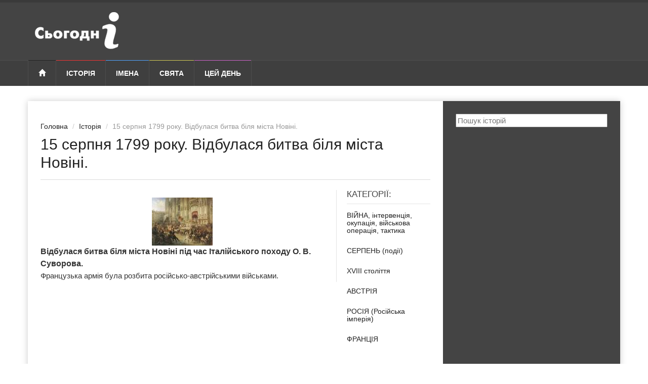

--- FILE ---
content_type: text/html; charset=utf-8
request_url: https://www.google.com/recaptcha/api2/aframe
body_size: 267
content:
<!DOCTYPE HTML><html><head><meta http-equiv="content-type" content="text/html; charset=UTF-8"></head><body><script nonce="8PCicf82J46A9zwkI6oP4Q">/** Anti-fraud and anti-abuse applications only. See google.com/recaptcha */ try{var clients={'sodar':'https://pagead2.googlesyndication.com/pagead/sodar?'};window.addEventListener("message",function(a){try{if(a.source===window.parent){var b=JSON.parse(a.data);var c=clients[b['id']];if(c){var d=document.createElement('img');d.src=c+b['params']+'&rc='+(localStorage.getItem("rc::a")?sessionStorage.getItem("rc::b"):"");window.document.body.appendChild(d);sessionStorage.setItem("rc::e",parseInt(sessionStorage.getItem("rc::e")||0)+1);localStorage.setItem("rc::h",'1768839995021');}}}catch(b){}});window.parent.postMessage("_grecaptcha_ready", "*");}catch(b){}</script></body></html>

--- FILE ---
content_type: text/css
request_url: https://sjogodni.org.ua/bundles/app/css/colors_minify.css
body_size: 1434
content:
#header-navigation ul li.cat-news .dropnav-container ul.dropnav-menu,#header-navigation ul li.cat-news .dropnav-container ul.dropnav-menu li,#header-navigation ul li.cat-news a,.sidr ul li.cat-news a{border-color:#ef3434}#header-navigation ul li.cat-news .dropnav-container ul li a:hover,#header-navigation ul li.cat-news .subnav-menu,#header-navigation ul li.cat-news:hover .subnav-menu a{background:#ef3434}#header-navigation ul li.cat-news .subnav-container,#header-navigation ul li.cat-news .subnav-menu .current a,#header-navigation ul li.cat-news .subnav-menu a:hover,#header-navigation ul li.cat-news a:hover,#header-navigation ul li.cat-news.current a,#header-navigation ul li.cat-news:hover a,#header-navigation-sub nav.cat-news,.sidr ul li.cat-news a:hover{background:#c13636}.linkbox.cat-news a:hover .overlay{background:rgba(239,52,52,.8)}#header-navigation ul li.cat-sports .dropnav-container ul.dropnav-menu,#header-navigation ul li.cat-sports .dropnav-container ul.dropnav-menu li,#header-navigation ul li.cat-sports a,.sidr ul li.cat-sports a{border-color:#51a3ff}#header-navigation ul li.cat-sports .dropnav-container ul li a:hover,#header-navigation ul li.cat-sports .subnav-menu,#header-navigation ul li.cat-sports:hover .subnav-menu a{background:#51a3ff}#header-navigation ul li.cat-sports .subnav-container,#header-navigation ul li.cat-sports .subnav-menu .current a,#header-navigation ul li.cat-sports .subnav-menu a:hover,#header-navigation ul li.cat-sports a:hover,#header-navigation ul li.cat-sports.current a,#header-navigation ul li.cat-sports:hover a,#header-navigation-sub nav.cat-sports,.sidr ul li.cat-sports a:hover{background:#4a84c4}.linkbox.cat-sports a:hover .overlay{background:rgba(81,163,255,.8)}#header-navigation ul li.cat-lifestyle .dropnav-container ul.dropnav-menu,#header-navigation ul li.cat-lifestyle .dropnav-container ul.dropnav-menu li,#header-navigation ul li.cat-lifestyle a,.sidr ul li.cat-lifestyle a{border-color:#d4ca56}#header-navigation ul li.cat-lifestyle .dropnav-container ul li a:hover,#header-navigation ul li.cat-lifestyle .subnav-menu,#header-navigation ul li.cat-lifestyle:hover .subnav-menu a{background:#d4ca56}#header-navigation ul li.cat-lifestyle .subnav-container,#header-navigation ul li.cat-lifestyle .subnav-menu .current a,#header-navigation ul li.cat-lifestyle .subnav-menu a:hover,#header-navigation ul li.cat-lifestyle a:hover,#header-navigation ul li.cat-lifestyle.current a,#header-navigation ul li.cat-lifestyle:hover a,#header-navigation-sub nav.cat-lifestyle,.sidr ul li.cat-lifestyle a:hover{background:#b1aa57}.linkbox.cat-lifestyle a:hover .overlay{background:rgba(212,202,86,.8)}#header-navigation ul li.cat-showtime .dropnav-container ul.dropnav-menu,#header-navigation ul li.cat-showtime .dropnav-container ul.dropnav-menu li,#header-navigation ul li.cat-showtime a,.sidr ul li.cat-showtime a{border-color:#cc62c8}#header-navigation ul li.cat-showtime .dropnav-container ul li a:hover,#header-navigation ul li.cat-showtime .subnav-menu,#header-navigation ul li.cat-showtime:hover .subnav-menu a{background:#cc62c8}#header-navigation ul li.cat-showtime .subnav-container,#header-navigation ul li.cat-showtime .subnav-menu .current a,#header-navigation ul li.cat-showtime .subnav-menu a:hover,#header-navigation ul li.cat-showtime a:hover,#header-navigation ul li.cat-showtime.current a,#header-navigation ul li.cat-showtime:hover a,#header-navigation-sub nav.cat-showtime,.sidr ul li.cat-showtime a:hover{background:#a0569e}.linkbox.cat-showtime a:hover .overlay{background:rgba(204,98,200,.8)}#header-navigation ul li.cat-tech .dropnav-container ul.dropnav-menu,#header-navigation ul li.cat-tech .dropnav-container ul.dropnav-menu li,#header-navigation ul li.cat-tech a,.sidr ul li.cat-tech a{border-color:#6f9ed3}#header-navigation ul li.cat-tech .dropnav-container ul li a:hover,#header-navigation ul li.cat-tech .subnav-menu,#header-navigation ul li.cat-tech:hover .subnav-menu a{background:#6f9ed3}#header-navigation ul li.cat-tech .subnav-container,#header-navigation ul li.cat-tech .subnav-menu .current a,#header-navigation ul li.cat-tech .subnav-menu a:hover,#header-navigation ul li.cat-tech a:hover,#header-navigation ul li.cat-tech.current a,#header-navigation ul li.cat-tech:hover a,#header-navigation-sub nav.cat-tech,.sidr ul li.cat-tech a:hover{background:#6081a6}.linkbox.cat-tech a:hover .overlay{background:rgba(111,158,211,.8)}#header-navigation ul li.cat-business .dropnav-container ul.dropnav-menu,#header-navigation ul li.cat-business .dropnav-container ul.dropnav-menu li,#header-navigation ul li.cat-business a,.sidr ul li.cat-business a{border-color:#5dc866}#header-navigation ul li.cat-business .dropnav-container ul li a:hover,#header-navigation ul li.cat-business .subnav-menu,#header-navigation ul li.cat-business:hover .subnav-menu a{background:#5dc866}#header-navigation ul li.cat-business .subnav-container,#header-navigation ul li.cat-business .subnav-menu .current a,#header-navigation ul li.cat-business .subnav-menu a:hover,#header-navigation ul li.cat-business a:hover,#header-navigation ul li.cat-business.current a,#header-navigation ul li.cat-business:hover a,#header-navigation-sub nav.cat-business,.sidr ul li.cat-business a:hover{background:#55985b}.linkbox.cat-business a:hover .overlay{background:rgba(93,200,102,.8)}#header-navigation ul li.cat-extra a,.sidr ul li.cat-extra a{border-color:#73edfb;color:#73edfb}#header-navigation ul li.cat-extra .dropnav-container,#header-navigation ul li.cat-extra:hover a{background:#222}#header-navigation ul li.cat-extra .dropnav-container ul li a:hover{color:#73edfb}#article-post.cat-news .progress-bar,#article-post.cat-news .score-overall,#page-content .cat-news .theme,#page-content .section-news header span.borderline,article a.theme.cat-news,article.cat-news a.theme{background:#ef3434}#article-post.cat-news .review ul.good li i.fa,.section-news header h2 a{color:#ef3434}#article-post.cat-sports .progress-bar,#article-post.cat-sports .score-overall,#page-content .cat-sports .theme,#page-content .section-sports header span.borderline,article a.theme.cat-sports,article.cat-sports a.theme{background:#51a3ff}#article-post.cat-sports .review ul.good li i.fa,.section-sports header h2 a{color:#51a3ff}#article-post.cat-lifestyle .progress-bar,#article-post.cat-lifestyle .score-overall,#page-content .cat-lifestyle .theme,#page-content .section-lifestyle header span.borderline,article a.theme.cat-lifestyle,article.cat-lifestyle a.theme{background:#d4ca56}#article-post.cat-lifestyle .review ul.good li i.fa,.section-lifestyle header h2 a{color:#d4ca56}#article-post.cat-showtime .progress-bar,#article-post.cat-showtime .score-overall,#page-content .cat-shotime .theme,#page-content .section-showtime header span.borderline,article a.theme.cat-showtime,article.cat-showtime a.theme{background:#cc62c8}#article-post.cat-showtime .review ul.good li i.fa,.section-showtime header h2 a{color:#cc62c8}#article-post.cat-tech .progress-bar,#article-post.cat-tech .score-overall,#page-content .cat-tech .theme,#page-content .section-tech header span.borderline,article a.theme.cat-tech,article.cat-tech a.theme{background:#6f9ed3}#article-post.cat-tech .review ul.good li i.fa,.section-tech header h2 a{color:#6f9ed3}#article-post.cat-business .progress-bar,#article-post.cat-business .score-overall,#page-content .cat-business .theme,#page-content .section-business header span.borderline,article a.theme.cat-business,article.cat-business a.theme{background:#5dc866}#article-post.cat-business .review ul.good li i.fa,.section-business header h2 a{color:#5dc866}.cat-reviews{background:#444}#page-content .cat-reviews header h2{border-color:#4e4e4e}#page-content .cat-reviews header span.borderline{background:#fff}#archive-page.module-timeline .cat-news a{color:#ef3434}#archive-page.module-timeline article i.bullet-news{background:#ef3434}#archive-page.module-timeline .cat-sports a{color:#51a3ff}#archive-page.module-timeline article i.bullet-sports{background:#51a3ff}#archive-page.module-timeline .cat-lifestyle a{color:#d4ca56}#archive-page.module-timeline article i.bullet-lifestyle{background:#d4ca56}#archive-page.module-timeline .cat-showtime a{color:#cc62c8}#archive-page.module-timeline article i.bullet-showtime{background:#cc62c8}#archive-page.module-timeline .cat-tech a{color:#6f9ed3}#archive-page.module-timeline article i.bullet-tech{background:#6f9ed3}#archive-page.module-timeline .cat-business a{color:#5dc866}#archive-page.module-timeline article i.bullet-business{background:#5dc866}a.show-more.cat-news{background:#ef3434}a.show-more.cat-sports{background:#51a3ff}a.show-more.cat-lifestyle{background:#d4ca56}a.show-more.cat-showtime{background:#cc62c8}a.show-more.cat-tech{background:#6f9ed3}a.show-more.cat-business{background:#5dc866}#sidebar span.cat-news a{color:#ef3434}#sidebar span.cat-sports a{color:#51a3ff}#sidebar span.cat-lifestyle a{color:#d4ca56}#sidebar span.cat-showtime a{color:#cc62c8}#sidebar span.cat-tech a{color:#6f9ed3}#sidebar span.cat-business a{color:#5dc866}#sidebar .module-timeline article i.bullet-news{background:#ef3434}#sidebar .module-timeline article i.bullet-sports{background:#51a3ff}#sidebar .module-timeline article i.bullet-lifestyle{background:#d4ca56}#sidebar .module-timeline article i.bullet-showtime{background:#cc62c8}#sidebar .module-timeline article i.bullet-tech{background:#6f9ed3}#sidebar .module-timeline article i.bullet-business{background:#5dc866}#foot-menu ul li.cat-news a{border-color:#ef3434}#foot-menu ul li.cat-news a:hover,#foot-menu ul li.cat-news.current a{color:#c13636}#foot-menu ul li.cat-sports a{border-color:#51a3ff}#foot-menu ul li.cat-sports a:hover,#foot-menu ul li.cat-sports.current a{color:#4a84c4}#foot-menu ul li.cat-lifestyle a{border-color:#d4ca56}#foot-menu ul li.cat-lifestyle a:hover,#foot-menu ul li.cat-lifestyle.current a{color:#b1aa57}#foot-menu ul li.cat-showtime a{border-color:#cc62c8}#foot-menu ul li.cat-showtime a:hover,#foot-menu ul li.cat-showtime.current a{color:#a0569e}#foot-menu ul li.cat-tech a{border-color:#6f9ed3}#foot-menu ul li.cat-tech a:hover,#foot-menu ul li.cat-tech.current a{color:#6081a6}#foot-menu ul li.cat-business a{border-color:#5dc866}#foot-menu ul li.cat-business a:hover,#foot-menu ul li.cat-business.current a{color:#55985b}#foot-menu ul li.cat-extra a{border-color:#73edfb}#foot-menu ul li.cat-extra a:hover,#foot-menu ul li.cat-extra.current a{color:#73edfb}

--- FILE ---
content_type: application/javascript; charset=utf-8
request_url: https://sjogodni.org.ua/bundles/app/js/functions.js?v=1.0.0
body_size: 1062
content:
(function($) {
    "use strict";

    // Navigation slide down
    $("#menu .nav li").hover(function(){
        $(this).find('.dropnav-container, .subnav-container').slideDown(300);
    },function(){
        $(this).find('.dropnav-container, .subnav-container').hide();
    });

    // Subnav article loader
    $('#menu .subnav-menu li').hover(function() {
        $(this).parent().find('li').removeClass('current');
        $(this).addClass('current');
    });

    // Navigation Menu Expander
    $('#nav-expander').sidr({
        side: 'right'
    });

    $('#sidr li a.more').click(function(e) {
        e.preventDefault();
        $(this).parent().find('ul').toggle();
    });

    // Homepage slider
    $('#slider-carousel').carouFredSel({
        width: '100%',
        height: 'variable',
        prev: '#slider-prev',
        next: '#slider-next',
        responsive: true,
        transition: true,
        items: {
            height: 'variable',
        },
        swipe: {
            onMouse: true,
            onTouch: true
        },
        scroll : {
            items           : 1,
            easing          : "quadratic",
            duration        : 1000,
            pauseOnHover    : true
        },
        auto : false,
        onCreate: function () {
            $(window).on('resize', function () {
                var carousel = $('#slider-carousel');
                carousel.parent().add(carousel).height(carousel.children().first().height()+'px');
            }).trigger('resize');
        }
    }).trigger('resize');

    $('#slider-carousel').swipe({
        tap:function (event, target) {
            $(target).click();
        },
        swipe:function(event, direction, distance, duration, fingerCount) {
        },
        threshold:50
    });

    // Init photobox
    if ($('#weekly-gallery').length) {
        $('#weekly-gallery').photobox('a',{ time:0 });
    }
    if ($('#article-gallery').length) {
        $('#article-gallery').photobox('a',{ time:0 });
    }

    // Init datepicker for archive page
    if ($('#archive-date-picker').length) {
        $('#archive-date-picker').datepicker({
            format: 'mm/dd/yyyy'
        });
    }

    //Click event to scroll to top
    $('.scrollToTop').click(function(){
        $('html, body').animate({scrollTop : 0},800);
        return false;
    });

    //Contact form
    var contactForm = $('#contactForm');
    var successForm = $('.alert-success', contactForm);
    var errorForm = $('.alert-danger', contactForm);

    // $("#contactForm").validate({
    //     submitHandler: function (form) {
    //         $.ajax({
    //             type: "POST",
    //             url: "mail/contact.php",
    //             data: $(form).serialize(),
    //             success: function () {
    //                 successForm.removeClass('hide').show();
    //                 errorForm.hide();
    //             },
    //             error: function() {
    //                 errorForm.removeClass('hide').show();
    //                 successForm.hide();
    //             }
    //          });
    //          return false;
    //     }
    // });


})(jQuery);


--- FILE ---
content_type: image/svg+xml
request_url: https://sjogodni.org.ua/bundles/app/img/icons/facebook-square.svg
body_size: 163
content:
<svg width="32" height="32" viewBox="0 0 1792 1792" xmlns="http://www.w3.org/2000/svg" fill="currentColor"><path d="M1376 128q119 0 203.5 84.5t84.5 203.5v960q0 119-84.5 203.5t-203.5 84.5h-188v-595h199l30-232h-229v-148q0-56 23.5-84t91.5-28l122-1v-207q-63-9-178-9-136 0-217.5 80t-81.5 226v171h-200v232h200v595h-532q-119 0-203.5-84.5t-84.5-203.5v-960q0-119 84.5-203.5t203.5-84.5h960z"/></svg>